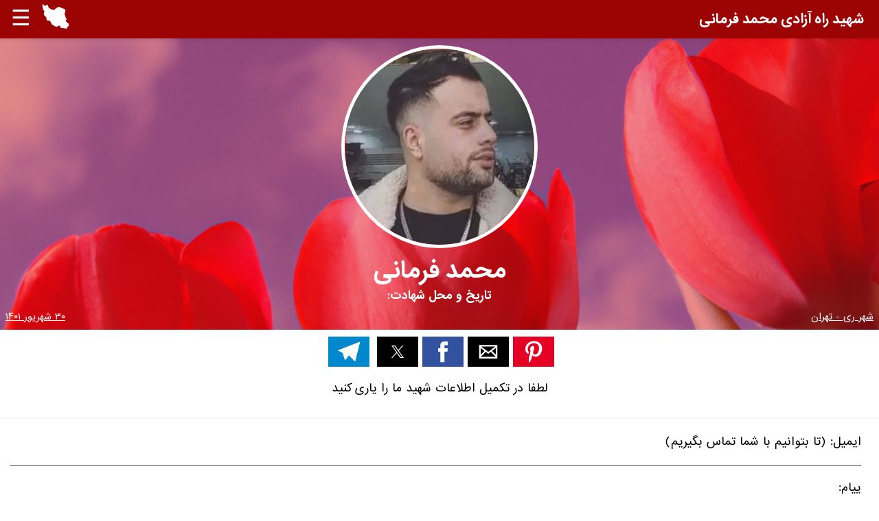

--- FILE ---
content_type: text/html; charset=UTF-8
request_url: https://shohadayeghiam.info/1196
body_size: 5301
content:
<!DOCTYPE html><html amp="" lang=fa><head><meta charset=utf-8> <script async src=https://cdn.ampproject.org/v0.js></script><title>شهید راه آزادی محمد فرمانی</title><link href=https://shohadayeghiam.info/1196 rel=canonical><link href=favicon.ico rel="shortcut icon"><meta content="width=device-width,minimum-scale=1,initial-scale=1" name=viewport><meta content="آمار حقیقی شهدای قیام سراسری ۱۴۰۱، اسامی و مشخصات شهدای انقلاب دموکراتیک مردم ایران، بر اساس اطلاعات سازمان مجاهدین خلق." name=description><meta content="قیام ایران، شهدای قیام، شهدای قیام ایران، تعداد شهیدان قیام درایران،قیام ۱۴۰۱، قیام سراسری ایران، شهدای قیام ۱۴۰۱، شهید،شهدای قیام سراسری ایران" name=keywords><meta content="index, follow" name=robots><meta content="text/html; charset=utf-8" http-equiv=Content-Type><meta content=Farsi name=language><meta content="نقشه آماری تعداد شهدای قیام سراسری ایران" property=og:title><meta content="نقشه آماری تعداد شهدای قیام سراسری ایران" property=og:site_name><meta content=https://shohadayeghiam.info/ property=og:url><meta content="نقشه پویای  شهدای قیام سراسری ایران با آمار حقیقی" property=og:description><meta content=article property=og:type><meta content=https://shohadayeghiam.info/images/iranMap.png property=og:image><meta content=summary_large_image name=twitter:card><meta content="نقشه آماری تعداد شهدای قیام سراسری ایران" name=twitter:title><meta content="نقشه پویای  شهدای قیام سراسری ایران با آمار حقیقی" name=twitter:description><meta content=https://shohadayeghiam.info/images/iranMap.png name=twitter:image><meta content="" name=description><meta content=website property=og:type><meta content=https://shohadayeghiam.info/1196 property=og:url><meta content="شهید راه آزادی محمد فرمانی" property=og:title><meta content="" property=og:description><meta content="https://shohadayeghiam.info/media/2022/12/محمد فرمانی.webp" property=og:image><meta content=summary_large_image property=twitter:card><meta content=https://shohadayeghiam.info/1196 property=twitter:url><meta content="شهید راه آزادی محمد فرمانی" property=twitter:title><meta content="" property=twitter:description><meta content="https://shohadayeghiam.info/media/2022/12/محمد فرمانی.webp" property=twitter:image><link href=https://maxcdn.bootstrapcdn.com/font-awesome/4.7.0/css/font-awesome.min.css rel=stylesheet><style amp-boilerplate="">body{-webkit-animation:-amp-start 8s steps(1,end) 0s 1 normal both;-moz-animation:-amp-start 8s steps(1,end) 0s 1 normal both;-ms-animation:-amp-start 8s steps(1,end) 0s 1 normal both;animation:-amp-start 8s steps(1,end) 0s 1 normal both}@-webkit-keyframes -amp-start{from{visibility:hidden}to{visibility:visible}}@-moz-keyframes -amp-start{from{visibility:hidden}to{visibility:visible}}@-ms-keyframes -amp-start{from{visibility:hidden}to{visibility:visible}}@-o-keyframes -amp-start{from{visibility:hidden}to{visibility:visible}}@keyframes -amp-start{from{visibility:hidden}to{visibility:visible}}</style><noscript><style amp-boilerplate="">body{-webkit-animation:none;-moz-animation:none;-ms-animation:none;animation:none}</style></noscript> <script async custom-element=amp-sidebar src=https://cdn.ampproject.org/v0/amp-sidebar-0.1.js></script><script async custom-element=amp-analytics src=https://cdn.ampproject.org/v0/amp-analytics-0.1.js></script><script async custom-element=amp-social-share src=https://cdn.ampproject.org/v0/amp-social-share-0.1.js></script><script async custom-element=amp-form src=https://cdn.ampproject.org/v0/amp-form-0.1.js></script><script async custom-template=amp-mustache src=https://cdn.ampproject.org/v0/amp-mustache-0.2.js></script><style amp-custom="">html{
		direction: rtl
	}
	body {
		font-family: 'Persian-Sans', Tahoma;
		line-height: 1.5rem;
		min-width: 315px;
		background-color: #fff; 
	}

	@font-face {
		font-family: 'B Nazanin';
		src: local('B Nazanin'), local('BNazanin'), url('font/BNaznnBd.woff2') format('woff2'), url('font/BNaznnBd.woff') format('woff'), url('font/BNaznnBd.ttf') format('truetype');
		font-weight: 400;
		font-stretch: normal;
	}

	@font-face {
		font-family: 'B Nazanin';
		src: local('B Nazanin Bold'), local('BNazanin-Bold'), url('font/BNaznnBd.woff2') format('woff2'), url('font/BNaznnBd.woff') format('woff'), url('font/BNaznnBd.ttf') format('truetype');
		font-weight: 700;
		font-stretch: normal;
	}
	@font-face {
		font-family: 'Persian-Sans';
		src: url('font/Persian-Sans.eot');
		src: url('font/Persian-Sans.eot?#iefix') format('embedded-opentype'),
		url('font/Persian-Sans.woff') format('woff'),
		url('font/Persian-Sans.ttf') format('truetype'),
		url('font/Persian-Sans.svg#Bamilo-Sans') format('svg');
	}
	@font-face {
		font-family: 'Persian-Sans';
		src: url('font/Persian-Sans-Bold.eot');
		src: url('font/Persian-Sans-Bold.eot?#iefix') format('embedded-opentype'),
		url('font/Persian-Sans-Bold.woff') format('woff'),
		url('font/Persian-Sans-Bold.ttf') format('truetype'),
		url('font/Persian-Sans-Bold.svg#Bamilo-Sans-Bold') format('svg');
		font-weight: bold;
	}
	@font-face {
		font-family: 'Persian-Numbers';
		src: url('font/shahr24-No.eot');
		src: url('font/shahr24-No.eot?#iefix') format('embedded-opentype'),
		url('font/shahr24-No.woff') format('woff'),
		url('font/shahr24-No.ttf') format('truetype'),
		url('font/shahr24-No.svg#shahr24-No') format('svg');
		font-weight: bold;
	}

	.headerbar {
		direction: ltr;
		align-items: center;
		background-color: #9c0404;
		color: #fff;
		box-shadow: 0 0 5px 2px rgba(0, 0, 0, 0.1);
		display: flex;
		padding-left: 1rem;
		z-index: 1500;
        position: fixed;
		top: 0;
		right: 0;
		left: 0;
	}

	header a {
		color: #fff;
	}

	header h3 {
		top: 0;
	}
	header .logo{
		text-align: right;
		padding-right: 5px;
		position: absolute;
		white-space: nowrap;
		display: inline-flex;
		right: 1%;
        width: calc(99% - 120px);
	}
    header .logo a {
        width: 100%;
    }
    header h3{
		padding: 0 4px;
        white-space: nowrap;
        overflow: hidden;
        text-overflow: ellipsis;
        width: 100%;
        float: right;
        direction: rtl;
	}
    header .logo amp-img{
		margin-top: 10px;
	}
	h2 {
		font-weight: 400;
		margin: 0;
		padding: 0;
	}

	.h2, h2 {
		font-size: 1.4rem;
		line-height: 2.5rem;
	}

	h2.section-title{
		border-bottom: 1px solid #000;
	}

	h4{
		margin: 0
	}
    time{
        display: block;
        font-size: 80%;
    }
	.sidebar .nav-item {
		margin: 0 0 1rem;
	}
	.sidebar {
		background-color: #101010;
		color: #fff;
		min-width: 300px;
		padding-left: 1.5rem;
		padding-right: 1.5rem;
		width: 300px;
	}
	#header-sidebar header, #header-sidebar a {
		font-size: 18px;
		line-height: 24px;
	}
	.sidebar a{
		color: #fff;
	}
	
	.navbar-trigger {
		cursor: pointer;
		font-size: 2rem;
		line-height: 3.5rem;
		outline: none;
		padding-right: 1rem;
	}

	a {
		color: #000;
		text-decoration: none;
	}

	.label {
		font-size: 0.875rem;
		letter-spacing: 0.06rem;
		line-height: 1.125rem;
		list-style: none;
		padding: 0;
		text-transform: uppercase;
	}
    .borderBottom{
        border-bottom: 1px solid #fff
    }

	main {
		margin: 0 auto;
		max-width: 700px;
	}
    
    .main-content {
        background-color: #fff
    }

	.footerbar {
		background-color: #9c0404;
		color: #fff;
		padding-bottom: 20px
	}
	
	@media (min-width: 1024px){
        .main-content{flex:1 1 100%;max-width:100%;}
        
		main{
			max-width: initial;
			display: flex;
		}
		.links
		{
			max-width: initial;
			display: flex;
		}
		.links ul {
			flex: 1 1 50%;
			max-width: 50%;
		}
	}
    
        article.main {
		padding: 0 24px
	}
    h1 {
        line-height: 50px;
        margin: 0;
    }
    h4 {
        padding-bottom: 6px;
    }
    .martyr_intro{
        background-color: #bd1614;
        text-align: center;
        color: #fff;
        background-image: url('/images/red-tulip-plant.png');
        background-size: cover;
        background-position-y: center;
    }
    .martyr_intro a{
        color: #fff;
    }
    .martyr_intro>div{
        background-color: #e709097a;
    }
    /*
    .martyr_intro{
        background-color: #bd1614;
        text-align: center;
        color: #fff;
    }*/
    .martyr_intro .profile{
        max-width: 40%;
        margin: 56px auto 0 auto;
        padding-top: 10px;
    }

    .martyr_intro amp-img{
        border-radius: 100%;
        border: 5px solid #fff;
    }
    .info {
        padding: 0 12px;
        text-align: justify;
    }
    .help_us {
        padding: 12px;
        text-align: center;
    }
    .share{
        padding-top: 10px;
        text-align: center
    }
    .meta{
        height: 31px;
        padding: 0 8px;
    }
    .meta span{
        float: right;
        font-size: 13px;
        text-decoration: underline;
        text-align: right;
        width: 50%;
    }
    .meta time{
        float: left;
        font-size: 13px;
        text-align: left;
        text-decoration: underline;
        width: 50%;
    }    

    .subscribe-card-container {
        display: flex;
        justify-content: center;
        margin-top: 20px;
    }

    .subscribe-card {
        box-shadow: 0 3px 6px rgba(0, 0, 0, 0.16), 0 3px 6px rgba(0, 0, 0, 0.23);
        width: 100%;
    }

    .main-form {
        -ms-flex-direction: column;
        -webkit-box-direction: normal;
        -webkit-box-orient: vertical;
        flex-direction: column;
        margin-top: 10px;
        padding: 1rem;
    }

    .form-input-container {
        -ms-flex-pack: center;
        -webkit-box-pack: center;
        display: -ms-flexbox;
        display: -webkit-box;
        display: flex;
        justify-content: center;
    }

    input {
        font-family: sans-serif;
        font-size: 100%;
    }

    .input {
        right: 10px;
        margin-bottom: 1.5rem;
        max-width: 99%;
        position: relative;
        width: 99%;
    }

    .input > input, .input > textarea {
        background: none;
        border: 0;
        border-bottom: 1px solid #4a4a4a;
        border-radius: 0;
        color: #4a4a4a;
        line-height: 1.5rem;
        margin-top: 1rem;
        outline: 0;
        width: 100%;
    }

    input:focus, textarea:focus {
        background-color: #eeeeee;
    }

    .input > label {
        bottom: 0;
        right: 0;
        line-height: 1rem;
        position: absolute;
        left: 0;
        text-align: right;
        top: 0;
    }

    .btn {
        background-color: #000;
        border: 1px solid #fff;
        color: #fff;
        cursor: pointer;
        font-family: inherit;
        font-size: 1rem;
        font-weight: inherit;
        right: calc(50% - (150px / 2));
        letter-spacing: 0.2em;
        line-height: 1.125rem;
        padding: 0.7em 0.8em;
        position: relative;
        text-decoration: none;
        text-transform: uppercase;
        vertical-align: middle;
        white-space: nowrap;
        width: 150px;
        word-wrap: normal;
    }

    .form-submit-response {
        margin-bottom: 1rem;
        margin-top: 1rem;
    }

    .form-submit-response.error {
        background-color: #d33c44;
        padding: 10px;
    }
    .form-submit-response.success {
        background-color: #6cd126;
        padding: 10px;
    }

    .thumbinner {
        display: table-caption;
        text-align: center;
    }

    .thumb.tleft {border: 1px solid #333;display: inline-block;vertical-align: top;margin: 0 10px;}
    
    .amp-social-share-telegram
    {
        background-color: #0088cc;
        display: inline-block;
        width: 60px;
        height: 44px;
        background-size: cover;
        margin: 0 5px;
        text-decoration: none;
    }
    .amp-social-share-telegram::before {
        content: "";
        display: inline-block;
        background-image: url('data:image/svg+xml;charset=utf-8,<svg xmlns="http://www.w3.org/2000/svg" width="24" height="24" viewBox="0 0 24 24" stroke-width="1" stroke="none" fill="white" stroke-linecap="round" stroke-linejoin="round"> <path stroke="none" d="M0 0h24v24H0z" fill="none"/> <path d="M15 10l-4 4l6 6l4 -16l-18 7l4 2l2 6l3 -4" /> </svg>');
        width: 60px;
        height: 44px;
        background-size: contain;
        background-repeat: no-repeat;
        background-position: center center;
    }</style><body><header class=headerbar><div class=navbar-trigger on=tap:header-sidebar.toggle role=button tabindex=0> ☰ </div> <div role=button tabindex=1><a href=/><svg xmlns=http://www.w3.org/2000/svg xmlns:xlink=http://www.w3.org/1999/xlink enable-background="new 0 0 260 239" height=36px id=Layer_1 style="fill: #fff" version=1.1 viewbox="0 0 260 239" width=40px x=0px y=0px><path d="M255.932,189.235l-16.664-11.191l-12.894-17.102l12.091-16.908l-10.072-9.318l-12.115-42.184l8.782-24.79l-4.427-17.661
	l-57.89-23.249l-16.845,4.419l-8.004,9.293l-11.191,3.041l-2.603,8.588l-23.476,3.844L64.886,38.306L50.022,4.077L32.629,16.119
	L19.565,13.54L12.559,2.422L2.001,5.147l6.131,43.352l15.301,25.764l-6.52,7.201l-0.657,19.341l6.787,11.434l17.273,14.864
	l0.462,18.075l12.529,17.37l20.435-3.479l21.287,38.584l30.872,18.465l15.862,3.211l22.308-11.945l9.95,5.376l5.036,17.297
	l28.609,4.403l26.566,2.117l8.661-1.825l2.408-15.862L258,211.3L255.932,189.235z"></path> </svg> </a> </div><div class=logo><a href=https://shohadayeghiam.info/><h3>شهید راه آزادی محمد فرمانی</h3> </a> </div></header> <amp-sidebar class=sidebar id=header-sidebar layout=nodisplay side=left><div class=navbar-trigger on=tap:header-sidebar.toggle role=button tabindex=0> ✕ </div> <ul class="borderBottom label"><li class=nav-item><a href=/about-us>درباره ما</a> <li class=nav-item><a href="/?category=3">نقشه شهدای قیام ۱۴۰۴</a><li class=nav-item><a href="/list?category=3">لیست شهدای قیام ۱۴۰۴</a><li class=nav-item><a href="/?category=2">نقشه شهدای قیام ۱۴۰۱</a><li class=nav-item><a href="/list?category=2">لیست شهدای قیام ۱۴۰۱</a><li class=nav-item><a href="/?category=1">نقشه شهدای قیام ۱۳۹۸</a><li class=nav-item><a href="/list?category=1">لیست شهدای قیام ۱۳۹۸</a></ul><ul class=label><li class=nav-item><a href=/contact-us>تماس با ما</a> </ul></amp-sidebar><main><div class=main-content><div class=martyr_intro><div><div class=profile><amp-img height=286 layout=intrinsic src="/media/2022/12/محمد فرمانی.webp" width=276></amp-img> </div> <h1 class=name>محمد فرمانی</h1><h4 class=name>تاریخ و محل شهادت:</h4><div class=meta><a href="/list?location=9"><span>شهر ری - تهران</span></a> <a href="/list?date=1401-6-30"><time>۳۰ شهریور ۱۴۰۱</time></a></div></div> </div> <div class=share><amp-social-share aria-label="اشتراک گذاری بر روی پینترست" class="pinterest social-sharing-button" data-param-media="https://shohadayeghiam.info/media/2022/12/محمد فرمانی.webp" data-param-url=https://shohadayeghiam.info/1196 type=pinterest></amp-social-share>&nbsp;<amp-social-share aria-label="اشتراک گذاری بر روی ایمیل" class="email social-sharing-button" data-param-url=https://shohadayeghiam.info/1196 type=email></amp-social-share>&nbsp;<amp-social-share aria-label="اشتراک گذاری بر روی فیسبوک" class="facebook social-sharing-button" data-param-app_id=3303153673329421 data-param-url=https://shohadayeghiam.info/1196 type=facebook></amp-social-share>&nbsp;<amp-social-share aria-label="اشتراک گذاری بر روی توییتر" class="social-sharing-button twitter" data-param-text="شهید راه آزادی محمد فرمانی" data-param-url=https://shohadayeghiam.info/1196 type=twitter></amp-social-share> <a aria-label="اشتراک گذاری بر روی تلگرام" class=amp-social-share-telegram href="https://t.me/share/url?url=https%3A%2F%2Fshohadayeghiam.info%2F1196&text=%D8%B4%D9%87%DB%8C%D8%AF+%D8%B1%D8%A7%D9%87+%D8%A2%D8%B2%D8%A7%D8%AF%DB%8C+%D9%85%D8%AD%D9%85%D8%AF+%D9%81%D8%B1%D9%85%D8%A7%D9%86%DB%8C" target=_blank></a></div><div class=help_us> لطفا در تکمیل اطلاعات شهید ما را یاری کنید </div><div class=subscribe-card-container><div class=subscribe-card><form accept-charset=utf-8 action=/pages/contact-us action-xhr=/contact-us class=main-form method=post target=_top><div style=display:none;><input name=_method type=hidden value=POST><input autocomplete=off name=_csrfToken type=hidden value=2767409c215bc15077b483a88bd68935cb48a4e970777f72c7e268a8e1c9d5bcf7ba86a8c161828060c38861ccdcf35b4b4ab9648a6c9ea0ae65ea6d83f680b2></div> <div class=input><input id=form-email name=email required type=email> <label for=form-email>ایمیل: (تا بتوانیم با شما تماس بگیریم)</label></div><input id=form-subject name=subject required type=hidden value="اطلاعات تکمیلی در مورد محمد فرمانی"><div class=input><textarea id=form-message name=message required rows=5></textarea> <label for=form-message>پیام:</label></div><input class=btn type=submit value=ارسال><div submit-success=""><template type=amp-mustache><p class="form-submit-response success"> {{from}} با تشکر پیام شما دریافت شد </template> </div><div submit-error=""><template type=amp-mustache><p class="error form-submit-response"> پوزش! متاسفانه خطایی رخ داد و پیام ارسال نشد. لطفا مجددا تلاش کنید یا مستقیما برای ما ایمیل ارسال کنید </template> </div></form> </div> </div></div> </main><amp-analytics config=/ga4.json data-credentials=include type=googleanalytics><script type=application/json>{
        "vars": {
                    "GA4_MEASUREMENT_ID": "G-E2ZWJ4FZQ3",
                    "GA4_ENDPOINT_HOSTNAME": "www.google-analytics.com",
                    "DEFAULT_PAGEVIEW_ENABLED": true,    
                    "GOOGLE_CONSENT_ENABLED": false,
                    "WEBVITALS_TRACKING": false,
                    "PERFORMANCE_TIMING_TRACKING": false,
                    "SEND_DOUBLECLICK_BEACON": false
        }
    }</script> </amp-analytics>

--- FILE ---
content_type: text/javascript; charset=UTF-8
request_url: https://cdn.ampproject.org/v0/amp-form-0.1.js
body_size: 14426
content:
;
(self.AMP=self.AMP||[]).push({m:0,v:"2601162341000",n:"amp-form",ev:"0.1",l:!0,f:function(t,n){!function(){function n(t,n){(null==n||n>t.length)&&(n=t.length);for(var i=0,r=new Array(n);i<n;i++)r[i]=t[i];return r}function i(t,i){var r="undefined"!=typeof Symbol&&t[Symbol.iterator]||t["@@iterator"];if(r)return(r=r.call(t)).next.bind(r);if(Array.isArray(t)||(r=function(t,i){if(t){if("string"==typeof t)return n(t,i);var r=Object.prototype.toString.call(t).slice(8,-1);return"Object"===r&&t.constructor&&(r=t.constructor.name),"Map"===r||"Set"===r?Array.from(t):"Arguments"===r||/^(?:Ui|I)nt(?:8|16|32)(?:Clamped)?Array$/.test(r)?n(t,i):void 0}}(t))||i&&t&&"number"==typeof t.length){r&&(t=r);var e=0;return function(){return e>=t.length?{done:!0}:{done:!1,value:t[e++]}}}throw new TypeError("Invalid attempt to iterate non-iterable instance.\nIn order to be iterable, non-array objects must have a [Symbol.iterator]() method.")}var r;function e(){return r||(r=Promise.resolve(void 0))}var u=function(){var t=this;this.promise=new Promise((function(n,i){t.resolve=n,t.reject=i}))};function o(t){return new Promise((function(n){n(t())}))}var s=function(){function t(t){if(this.n1=new u,this.i1=0,t)for(var n,r=i(t,!0);!(n=r()).done;){var e=n.value;this.add(e)}}var n=t.prototype;return n.add=function(t){var n=this,i=++this.i1;return t.then((function(t){n.i1===i&&n.n1.resolve(t)}),(function(t){n.i1===i&&n.n1.reject(t)})),this.n1.promise},n.then=function(t,n){return this.n1.promise.then(t,n)},t}();function a(t,n,i){return n in t?Object.defineProperty(t,n,{value:i,enumerable:!0,configurable:!0,writable:!0}):t[n]=i,t}function c(t){return t?Array.prototype.slice.call(t):[]}var f=Array.isArray;function h(t){return(h="function"==typeof Symbol&&"symbol"==typeof Symbol.iterator?function(t){return typeof t}:function(t){return t&&"function"==typeof Symbol&&t.constructor===Symbol&&t!==Symbol.prototype?"symbol":typeof t})(t)}var l=Object.prototype,v=l.hasOwnProperty,d=l.toString;function m(t){return"[object Object]"===d.call(t)}function p(t){var n=Object.create(null);return t&&Object.assign(n,t),n}function b(t,n){return v.call(t,n)}function y(t,n,i,r,e,u,o,s,a,c,f){return t}var w="amp:dom-update",g="amp:form-value-change",x="name";function E(t){return(t.ownerDocument||t).defaultView}var T,O=/(\0)|^(-)$|([\x01-\x1f\x7f]|^-?[0-9])|([\x80-\uffff0-9a-zA-Z_-]+)|[^]/g;function j(t,n,i,r,e){return e||(n?"�":r?t.slice(0,-1)+"\\"+t.slice(-1).charCodeAt(0).toString(16)+" ":"\\"+t)}function A(t,n){return t.replace(/^|,/g,"$&".concat(n," "))}function R(t){return String(t).replace(O,j)}function P(t){y(/^[\w-]+$/.test(t))}function S(t,n){return P(n),n=n.toUpperCase(),function(t,i){for(var r=[],e=t.parentElement;e;e=e.parentElement)e.tagName==n&&r.push(e);return r}(t)}function I(t){var n;null===(n=t.parentElement)||void 0===n||n.removeChild(t)}function k(t){for(;t.firstChild;)t.removeChild(t.firstChild)}function _(t,n){t.insertBefore(n,t.firstChild)}function N(t,n){for(var i=t.length,r=0;r<i;r++)n(t[r],r)}function U(t){return t.__AMP_FORM||null}function M(t){for(var n=t.elements,i={},r=/^(?:input|select|textarea)$/i,e=/^(?:submit|button|image|file|reset)$/i,u=/^(?:checkbox|radio)$/i,o=function(t){var o=n[t],s=o.checked,a=o.multiple,c=o.name,f=o.options,h=o.tagName,l=o.type,v=o.value;return!c||X(o)||!r.test(h)||e.test(l)||u.test(l)&&!s?"continue":(void 0===i[c]&&(i[c]=[]),a?(N(f,(function(t){t.selected&&i[c].push(t.value)})),"continue"):void i[c].push(v))},s=0;s<n.length;s++)o(s);var a=C(t);if(null!=a&&a.name){var c=a.name,f=a.value;void 0===i[c]&&(i[c]=[]),i[c].push(f)}return Object.keys(i).forEach((function(t){0==i[t].length&&delete i[t]})),i}function C(t){var n=t.elements,i=t.ownerDocument.activeElement,r=c(n).filter(F);return r.includes(i)?i:r[0]||null}function F(t){var n=t,i=n.tagName,r=n.type;return"BUTTON"==i||"submit"==r}function X(t){return t.disabled||S(t,"fieldset").some((function(t){return t.disabled}))}function D(t){var n=t,i=t;switch(t.type){case"select-multiple":case"select-one":return c(n.options).every((function(t){var n=t.defaultSelected;return t.selected===n}));case"checkbox":case"radio":return i.checked===i.defaultChecked;default:var r=i.defaultValue;return i.value===r}}var L=/(?:^[#?]?|&)([^=&]+)(?:=([^&]*))?/g;function $(t){var n=arguments.length>1&&void 0!==arguments[1]?arguments[1]:"";try{return decodeURIComponent(t)}catch(t){return n}}function z(t){var n,i=p();if(!t)return i;for(;n=L.exec(t);){var r=$(n[1],n[1]),e=n[2]?$(n[2].replace(/\+/g," "),n[2]):"";i[r]=e}return i}self.__AMP_LOG=self.__AMP_LOG||{user:null,dev:null,userForEmbed:null};var G=self.__AMP_LOG;function V(t,n){throw new Error("failed to call initLogConstructor")}function q(t){return G.user||(G.user=B()),function(t,n){return n&&n.ownerDocument.defaultView!=t}(G.user.win,t)?G.userForEmbed||(G.userForEmbed=B()):G.user}function B(t){return V()}function H(){return G.dev||(G.dev=V())}function J(t,n,i,r,e,u,o,s,a,c,f){return t}function Z(t,n,i,r,e,u,o,s,a,c,f){return q().assert(t,n,i,r,e,u,o,s,a,c,f)}function K(t,n){return rt(t=function(t){return t.__AMP_TOP||(t.__AMP_TOP=t)}(t),n)}function W(t,n){return rt(it(nt(t)),n)}function Y(t,n){var i=it(nt(t));return ot(i,n)?rt(i,n):null}function Q(t,n){return function(t,n){var i=et(t,n);if(i)return i;var r,e,o,s,a=ut(t);return a[n]=(e=(r=new u).promise,o=r.reject,s=r.resolve,e.catch((function(){})),{obj:null,promise:e,resolve:s,reject:o,context:null,ctor:null}),a[n].promise}(it(t),n)}function tt(t,n){return et(it(t),n)}function nt(t){return t.nodeType?(n=E(t),K(n,"ampdoc")).getAmpDoc(t):t;var n}function it(t){var n=nt(t);return n.isSingleDoc()?n.win:n}function rt(t,n){J(ot(t,n));var i=ut(t)[n];return i.obj||(J(i.ctor),J(i.context),i.obj=new i.ctor(i.context),J(i.obj),i.context=null,i.resolve&&i.resolve(i.obj)),i.obj}function et(t,n){var i=ut(t)[n];return i?i.promise?i.promise:(rt(t,n),i.promise=Promise.resolve(i.obj)):null}function ut(t){var n=t.__AMP_SERVICES;return n||(n=t.__AMP_SERVICES={}),n}function ot(t,n){var i=t.__AMP_SERVICES&&t.__AMP_SERVICES[n];return!(!i||!i.ctor)}function st(t,n,i,r){var e=tt(t,n);if(e)return e;var u=nt(t);return u.whenExtensionsKnown().then((function(){var t=u.getExtensionVersion(i);return t?K(u.win,"extensions").waitForExtension(i,t):null})).then((function(i){return i?r?tt(t,n):Q(t,n):null}))}var at,ct=function(t){return nt(t)},ft=function(t){return st(t,"amp-analytics-instrumentation","amp-analytics")},ht=function(t){return W(t,"mutator")},lt=function(t){return Y(t,"url")},vt=function(t){return W(t,"viewport")};function dt(t,n,i,r){var e=t,u=i,o=function(t){try{return u(t)}catch(t){var n,i;throw null===(n=(i=self).__AMP_REPORT_ERROR)||void 0===n||n.call(i,t),t}},s=function(){if(void 0!==at)return at;at=!1;try{var t={get capture(){return at=!0,!1}};self.addEventListener("test-options",null,t),self.removeEventListener("test-options",null,t)}catch(t){}return at}(),a=!(null==r||!r.capture);return e.addEventListener(n,o,s?r:a),function(){null==e||e.removeEventListener(n,o,s?r:a),u=null,e=null,o=null}}function mt(t,n,i,r){var e={detail:i};if(Object.assign(e,r),"function"==typeof t.CustomEvent)return new t.CustomEvent(n,e);var u=t.document.createEvent("CustomEvent");return u.initCustomEvent(n,!!e.bubbles,!!e.cancelable,i),u}function pt(t,n,i,r){return dt(t,n,i,r)}function bt(t,n,i,r){var e,u=new Promise((function(r){e=function(t,n,i,r){var e=i,u=dt(t,n,(function(t){try{e(t)}finally{e=null,u()}}),r);return u}(t,n,r,i)}));return u.then(e,e),r&&r(e),u}function yt(t,n){var i=Object.keys(t);if(Object.getOwnPropertySymbols){var r=Object.getOwnPropertySymbols(t);n&&(r=r.filter((function(n){return Object.getOwnPropertyDescriptor(t,n).enumerable}))),i.push.apply(i,r)}return i}function wt(t,n){return(wt=Object.setPrototypeOf||function(t,n){return t.__proto__=n,t})(t,n)}function gt(t,n){if("function"!=typeof n&&null!==n)throw new TypeError("Super expression must either be null or a function");t.prototype=Object.create(n&&n.prototype,{constructor:{value:t,writable:!0,configurable:!0}}),n&&wt(t,n)}function xt(t){return(xt=Object.setPrototypeOf?Object.getPrototypeOf:function(t){return t.__proto__||Object.getPrototypeOf(t)})(t)}function Et(t,n){if(n&&("object"===h(n)||"function"==typeof n))return n;if(void 0!==n)throw new TypeError("Derived constructors may only return object or undefined");return function(t){if(void 0===t)throw new ReferenceError("this hasn't been initialised - super() hasn't been called");return t}(t)}function Tt(t){var n=function(){if("undefined"==typeof Reflect||!Reflect.construct)return!1;if(Reflect.construct.sham)return!1;if("function"==typeof Proxy)return!0;try{return Boolean.prototype.valueOf.call(Reflect.construct(Boolean,[],(function(){}))),!0}catch(t){return!1}}();return function(){var i,r=xt(t);if(n){var e=xt(this).constructor;i=Reflect.construct(r,arguments,e)}else i=r.apply(this,arguments);return Et(this,i)}}function Ot(t,n){var i=K(t,"platform");return i.isIos()&&11==i.getMajorVersion()?new St(n):FormData.prototype.entries&&FormData.prototype.delete?new Pt(n):new Rt(n)}var jt,At,Rt=function(){function t(){var t=arguments.length>0&&void 0!==arguments[0]?arguments[0]:void 0;this.e1=t?M(t):p()}var n=t.prototype;return n.append=function(t,n,i){var r=String(t);this.e1[r]=this.e1[r]||[],this.e1[r].push(String(n))},n.delete=function(t){delete this.e1[t]},n.entries=function(){var t=this,n=[];Object.keys(this.e1).forEach((function(i){t.e1[i].forEach((function(t){return n.push([i,t])}))}));var i=0;return{next:function(){return i<n.length?{value:n[i++],done:!1}:{value:void 0,done:!0}}}},n.getFormData=function(){var t=this,n=new FormData;return Object.keys(this.e1).forEach((function(i){t.e1[i].forEach((function(t){return n.append(i,t)}))})),n},t}(),Pt=function(){function t(t){this.u1=new FormData(t),this.o1(t)}var n=t.prototype;return n.o1=function(t){if(t){var n=C(t);n&&n.name&&this.append(n.name,n.value)}},n.append=function(t,n,i){this.u1.append(t,n)},n.delete=function(t){this.u1.delete(t)},n.entries=function(){return this.u1.entries()},n.getFormData=function(){return this.u1},t}(),St=function(t){gt(i,t);var n=Tt(i);function i(t){var i;return i=n.call(this,t),t&&N(t.elements,(function(t){"file"==t.type&&0==t.files.length&&(i.u1.delete(t.name),i.u1.append(t.name,new Blob([]),""))})),i}return i.prototype.append=function(t,n,i){var r;n&&"object"==h(n)&&""==(r=n).name&&0==r.size?this.u1.append(t,new Blob([]),i||""):this.u1.append(t,n)},i}(Pt),It=function(){function t(t){this.zt=t,this.At=0,this.Mt=0,this.St=p()}var n=t.prototype;return n.has=function(t){return!!this.St[t]},n.get=function(t){var n=this.St[t];if(n)return n.access=++this.Mt,n.payload},n.put=function(t,n){this.has(t)||this.At++,this.St[t]={payload:n,access:this.Mt},this.Et()},n.Et=function(){if(!(this.At<=this.zt)){var t,n=this.St,i=this.Mt+1;for(var r in n){var e=n[r].access;e<i&&(i=e,t=r)}void 0!==t&&(delete n[t],this.At--)}},t}(),kt=function(){return self.AMP.config.urls}(),_t=new Set(["c","v","a","ad"]),Nt="__amp_source_origin",Ut=function(t){return"string"==typeof t?Mt(t):t};function Mt(t,n){return jt||(jt=self.document.createElement("a"),At=self.__AMP_URL_CACHE||(self.__AMP_URL_CACHE=new It(100))),function(t,n,i){if(i&&i.has(n))return i.get(n);t.href=n,t.protocol||(t.href=t.href);var r,e={href:t.href,protocol:t.protocol,host:t.host,hostname:t.hostname,port:"0"==t.port?"":t.port,pathname:t.pathname,search:t.search,hash:t.hash,origin:null};"/"!==e.pathname[0]&&(e.pathname="/"+e.pathname),("http:"==e.protocol&&80==e.port||"https:"==e.protocol&&443==e.port)&&(e.port="",e.host=e.hostname),r=t.origin&&"null"!=t.origin?t.origin:"data:"!=e.protocol&&e.host?e.protocol+"//"+e.host:e.href,e.origin=r;var u=e;return i&&i.put(n,u),u}(jt,t,n?null:At)}function Ct(t,n,i){if(!n)return t;var r=t.split("#",2),e=r[0].split("?",2);return e[0]+(e[1]?i?"?".concat(n,"&").concat(e[1]):"?".concat(e[1],"&").concat(n):"?".concat(n))+(r[1]?"#".concat(r[1]):"")}function Ft(t,n){return"".concat(encodeURIComponent(t),"=").concat(encodeURIComponent(n))}function Xt(t){var n,i=[];for(var r in t){var e=t[r];if(null!=e){e=f(n=e)?n:[n];for(var u=0;u<e.length;u++)i.push(Ft(r,e[u]))}}return i.join("&")}function Dt(t){return kt.cdnProxyRegex.test(Ut(t).origin)}var Lt,$t=["GET","POST"];function zt(t,n){var i,r=function(t){for(var n=1;n<arguments.length;n++){var i=null!=arguments[n]?arguments[n]:{};n%2?yt(Object(i),!0).forEach((function(n){a(t,n,i[n])})):Object.getOwnPropertyDescriptors?Object.defineProperties(t,Object.getOwnPropertyDescriptors(i)):yt(Object(i)).forEach((function(n){Object.defineProperty(t,n,Object.getOwnPropertyDescriptor(i,n))}))}return t}({},n);if((i=n.body)&&"function"==typeof i.getFormData){var e=n.body;r.headers["Content-Type"]="multipart/form-data;charset=utf-8",r.body=function(t){for(var n=[],i=t.next();!i.done;i=t.next())n.push(i.value);return n}(e.entries())}return{input:t,init:r}}var Gt=["Webkit","webkit","Moz","moz","ms","O","o"],Vt={"getPropertyPriority":function(){return""},"getPropertyValue":function(){return""}};function qt(t,n,i,r,e){var u=function(t,n,i){if(n.startsWith("--"))return n;Lt||(Lt=p());var r=Lt[n];if(!r||i){if(r=n,void 0===t[n]){var e=function(t){return t.charAt(0).toUpperCase()+t.slice(1)}(n),u=function(t,n){for(var i=0;i<Gt.length;i++){var r=Gt[i]+n;if(void 0!==t[r])return r}return""}(t,e);void 0!==t[u]&&(r=u)}i||(Lt[n]=r)}return r}(t.style,n,e);if(u){var o,s=r?i+r:i;t.style.setProperty((o=u.replace(/[A-Z]/g,(function(t){return"-"+t.toLowerCase()})),Gt.some((function(t){return o.startsWith(t+"-")}))?"-".concat(o):o),s)}}function Bt(t,n){void 0===n&&(n=t.hasAttribute("hidden")),n?t.removeAttribute("hidden"):t.setAttribute("hidden","")}function Ht(t){return"".concat(t,"px")}function Jt(t,n){return t.getComputedStyle(n)||Vt}var Zt="autoexpand",Kt=function(){function t(t){var n=t.getRootNode();this.ip=n.ownerDocument||n,this.t=J(this.ip.defaultView),this.mu=vt(t),this.hb=[],this.hb.push(pt(n,"input",(function(t){var n=t.target;"TEXTAREA"==n.tagName&&n.hasAttribute(Zt)&&Wt(n)}))),this.hb.push(pt(n,"mousedown",(function(t){if(1==t.which){var n=t.target;"TEXTAREA"==n.tagName&&function(t){var n=ht(t);Promise.all([n.measureElement((function(){return t.scrollHeight})),bt(t,"mouseup")]).then((function(i){var r=i[0],e=0;return n.measureMutateElement(t,(function(){e=t.scrollHeight}),(function(){!function(t,n,i){n!=i&&t.removeAttribute(Zt)}(t,r,e)}))}))}(n)}})));var i=n.querySelectorAll("textarea");this.hb.push(pt(n,w,(function(){i=n.querySelectorAll("textarea")})));var r,e=function(t,n,i){var r=0,e=null;function u(i){e=null,r=t.setTimeout(o,100),n.apply(null,i)}function o(){r=0,e&&u(e)}return function(){for(var t=arguments.length,n=new Array(t),i=0;i<t;i++)n[i]=arguments[i];r?e=n:u(n)}}(this.t,(function(t){t.relayoutAll&&i.forEach((function(t){"TEXTAREA"==t.tagName&&t.hasAttribute(Zt)&&Wt(t)}))}));this.hb.push(this.mu.onResize(e)),r=i,Promise.all(c(r).map((function(t){return function(t){return ht(t).measureElement((function(){return t.scrollHeight>t.clientHeight}))}(t).then((function(n){n&&(q().warn("AMP-FORM",'"textarea[autoexpand]" with initially scrolling content will not autoexpand.\nSee https://github.com/ampproject/amphtml/issues/20839'),t.removeAttribute(Zt))}))})))}return t.install=function(n){var i=n.getRootNode(),r=null,e=function(){var e=i.querySelector("textarea[autoexpand]");if(!e||r)return!e&&r?(r.dispose(),void(r=null)):void 0;r=new t(n)};pt(i,w,e),e()},t.prototype.dispose=function(){this.hb.forEach((function(t){return t()}))},t}();function Wt(t){var n=ht(t),i=J(t.ownerDocument.defaultView),r=0,e=0,u=0,o=function(t){var n=J(t.ownerDocument),i=J(n.defaultView),r=J(n.body),e=ht(t),u=t.cloneNode(!1);u.classList.add("i-amphtml-textarea-clone");var o=0,s=0,a=!1;return e.measureMutateElement(r,(function(){var n=Jt(i,t),r=parseInt(n.getPropertyValue("max-height"),10);o=parseInt(n.getPropertyValue("width"),10),a=isNaN(r)||t.scrollHeight<r}),(function(){a&&(t.scrollTop=0),qt(u,"width",Ht(o)),n.body.appendChild(u)})).then((function(){return e.measureMutateElement(r,(function(){s=u.scrollHeight}),(function(){I(u)}))})).then((function(){return s}))}(t);return n.measureMutateElement(t,(function(){var n=Jt(i,t);e=t.scrollHeight;var o=parseInt(n.getPropertyValue("max-height"),10);u=isNaN(o)?1/0:o,r="content-box"==n.getPropertyValue("box-sizing")?-parseInt(n.getPropertyValue("padding-top"),10)-parseInt(n.getPropertyValue("padding-bottom"),10):parseInt(n.getPropertyValue("border-top-width"),10)+parseInt(n.getPropertyValue("border-bottom-width"),10)}),(function(){return o.then((function(n){var o=n+r;t.classList.toggle("i-amphtml-textarea-max",o>u);var s="iAmphtmlHasExpanded"in t.dataset,a=/google/i.test(i.navigator.vendor)?3:0;(s||e<=n+a)&&(t.dataset.iAmphtmlHasExpanded="",qt(t,"height",Ht(n+r)))}))}))}var Yt={"INPUT":!0,"SELECT":!0,"TEXTAREA":!0},Qt=function(){function t(t,n){this.s1=t,this.t=n,this.a1=0,this.c1=p(),this.f1=null,this.h1=!1,this.l1=!1,this.gj(),this.v1()}var n=t.prototype;return n.onSubmitting=function(){this.h1=!0,this.d1()},n.onSubmitError=function(){this.h1=!1,this.d1()},n.onSubmitSuccess=function(){this.h1=!1,this.f1=this.m1(),this.b1(),this.d1()},n.m1=function(){return Ot(this.t,this.s1).getFormData()},n.d1=function(){var t=this.a1>0&&!this.h1;if(t!==this.l1){this.s1.classList.toggle("amp-form-dirty",t);var n=mt(this.t,"amp:form-dirtiness-change",{"isDirty":t},{bubbles:!0});this.s1.dispatchEvent(n)}this.l1=t},n.gj=function(){this.s1.addEventListener("input",this.w1.bind(this)),this.s1.addEventListener("reset",this.g1.bind(this)),this.s1.addEventListener(g,this.w1.bind(this))},n.v1=function(){for(var t=0;t<this.s1.elements.length;++t)this.E1(this.s1.elements[t]);this.d1()},n.w1=function(t){var n=t.target;this.E1(n),this.d1()},n.g1=function(t){this.b1(),this.d1()},n.E1=function(t){(function(t){var n=t.hidden,i=t.name,r=t.tagName;return!Yt[r]||!i||n||X(t)})(t)||(function(t){switch(t.tagName){case"INPUT":return"checkbox"==t.type||"radio"==t.type?!t.checked:!t.value;case"TEXTAREA":return!t.value;case"SELECT":return!1;default:throw new Error("isFieldEmpty: ".concat(t.tagName," is not a supported field element."))}}(t)||D(t)||this.T1(t)?this.O1(t.name):this.j1(t.name))},n.T1=function(t){if(!this.f1)return!1;var n=t.name,i=t.value;return this.f1.get(n)===i},n.j1=function(t){this.c1[t]||(this.c1[t]=!0,++this.a1)},n.O1=function(t){this.c1[t]&&(this.c1[t]=!1,--this.a1)},n.b1=function(){this.c1=p(),this.a1=0},t}(),tn="submit",nn=1,rn=2,en=1,un=2,on=3,sn={"acceptCharset":{access:nn,attr:"accept-charset"},"accessKey":{access:nn,attr:"accesskey"},"action":{access:nn,type:en},"attributes":{access:rn},"autocomplete":{access:nn,def:"on"},"children":{access:rn},"dataset":{access:rn},"dir":{access:nn},"draggable":{access:nn,type:un,def:!1},"elements":{access:rn},"encoding":{access:rn},"enctype":{access:nn},"hidden":{access:nn,type:on,def:!1},"id":{access:nn,def:""},"lang":{access:nn},"localName":{access:rn},"method":{access:nn,def:"get"},"name":{access:nn},"noValidate":{access:nn,attr:"novalidate",type:on,def:!1},"prefix":{access:rn},"spellcheck":{access:nn},"style":{access:rn},"target":{access:nn,def:""},"title":{access:nn},"translate":{access:nn}},an=function(){function t(){this.wt=null}var n=t.prototype;return n.add=function(t){var n=this;return this.wt||(this.wt=[]),this.wt.push(t),function(){n.remove(t)}},n.remove=function(t){var n,i,r;this.wt&&(i=t,-1!=(r=(n=this.wt).indexOf(i))&&n.splice(r,1))},n.removeAll=function(){this.wt&&(this.wt.length=0)},n.fire=function(t){if(this.wt)for(var n,r=i(this.wt.slice(),!0);!(n=r()).done;)(0,n.value)(t)},n.getHandlerCount=function(){var t,n;return null!==(t=null===(n=this.wt)||void 0===n?void 0:n.length)&&void 0!==t?t:0},t}(),cn=function(){function t(){this.To=new an}var n=t.prototype;return n.beforeSubmit=function(t){return this.To.add(t)},n.fire=function(t){this.To.fire(t)},t}(),fn=function(){function t(t,n){this.Wi=n,this.mu=vt(t),this.pu=K(t.win,"vsync"),this.A1=null,this.R1="",this.he=!1,this.P1=t.win.document.createElement("div"),Bt(this.P1,!1),this.P1.classList.add("i-amphtml-validation-bubble"),this.P1.__BUBBLE_OBJ=this,t.getBody().appendChild(this.P1)}var n=t.prototype;return n.isActiveOn=function(t){return this.he&&t==this.A1},n.hide=function(){this.he&&(this.he=!1,this.A1=null,this.R1="",this.pu.run({measure:void 0,mutate:hn},{bubbleElement:this.P1}))},n.show=function(t,n){if(!this.isActiveOn(t)||n!=this.R1){this.he=!0,this.A1=t,this.R1=n;var i={message:n,targetElement:t,bubbleElement:this.P1,viewport:this.mu,id:this.Wi};this.pu.run({measure:ln,mutate:vn},i)}},t}();function hn(t){t.bubbleElement.removeAttribute("aria-alert"),t.bubbleElement.removeAttribute("role"),k(t.bubbleElement),Bt(t.bubbleElement,!1)}function ln(t){t.targetRect=t.viewport.getLayoutRect(t.targetElement)}function vn(t){k(t.bubbleElement);var n=t.bubbleElement.ownerDocument.createElement("div");n.id="bubble-message-".concat(t.id),n.textContent=t.message,t.bubbleElement.setAttribute("aria-labeledby",n.id),t.bubbleElement.setAttribute("role","alert"),t.bubbleElement.setAttribute("aria-live","assertive"),t.bubbleElement.appendChild(n),Bt(t.bubbleElement,!0),function(t,n){for(var i in n)qt(t,i,n[i])}(t.bubbleElement,{top:"".concat(t.targetRect.top-10,"px"),left:"".concat(t.targetRect.left+t.targetRect.width/2,"px")})}var dn,mn,pn="__AMP_VALIDATION_",bn="Please match the requested format.",yn=0,wn=function(){function t(t){this.form=t,this.ampdoc=ct(t),this.mutator=ht(t),this.root=this.ampdoc.getRootNode(),this.S1=null}var n=t.prototype;return n.report=function(){},n.onBlur=function(t){},n.onInput=function(t){},n.inputs=function(){return this.form.querySelectorAll("input,select,textarea")},n.checkInputValidity=function(t){if("TEXTAREA"===t.tagName&&t.hasAttribute("pattern")&&(t.checkValidity()||t.validationMessage===bn)){var n=t.getAttribute("pattern"),i=new RegExp("^".concat(n,"$"),"m").test(t.value);t.setCustomValidity(i?"":bn)}return t.checkValidity()},n.checkFormValidity=function(t){return this.I1(t),t.checkValidity()},n.reportFormValidity=function(t){return this.I1(t),t.reportValidity()},n.I1=function(t){var n=this;N(t.elements,(function(t){"TEXTAREA"==t.tagName&&n.checkInputValidity(t)}))},n.fireValidityEventIfNecessary=function(){var t=this.S1;if(this.S1=this.checkFormValidity(this.form),t!==this.S1){var n=mt(E(this.form),this.S1?"valid":"invalid",null,{bubbles:!0});this.form.dispatchEvent(n)}},t}(),gn=function(t){gt(i,t);var n=Tt(i);function i(){return n.apply(this,arguments)}return i.prototype.report=function(){this.reportFormValidity(this.form),this.fireValidityEventIfNecessary()},i}(wn),xn=function(t){gt(i,t);var n=Tt(i);function i(t){var i;i=n.call(this,t);var r="i-amphtml-validation-bubble-".concat(yn++);return i._1=new fn(i.ampdoc,r),i}var r=i.prototype;return r.report=function(){for(var t=this.inputs(),n=0;n<t.length;n++)if(!this.checkInputValidity(t[n])){t[n].focus(),this._1.show(t[n],t[n].validationMessage);break}this.fireValidityEventIfNecessary()},r.onBlur=function(t){"submit"!=t.target.type&&this._1.hide()},r.onInput=function(t){var n=t.target;this._1.isActiveOn(n)&&(this.checkInputValidity(n)?(n.removeAttribute("aria-invalid"),this._1.hide()):(n.setAttribute("aria-invalid","true"),this._1.show(n,n.validationMessage)))},i}(wn),En=function(t){gt(i,t);var n=Tt(i);function i(t){var i;return(i=n.call(this,t)).N1=i.form.id?i.form.id:String(Date.now()+Math.floor(100*Math.random())),i.U1=0,i}var r=i.prototype;return r.reportInput=function(t){var n=function(t){var n=["badInput"];for(var i in t.validity)n.includes(i)||n.push(i);var r=n.filter((function(n){return!0===t.validity[n]}));return r.length?r[0]:null}(t);n&&this.showValidationFor(t,n)},r.M1=function(){return"".concat("i-amphtml-aria-desc-").concat(this.N1,"-").concat(this.U1++)},r.hideAllValidations=function(){for(var t=this.inputs(),n=0;n<t.length;n++)this.hideValidationFor(t[n])},r.getValidationFor=function(t){var n=arguments.length>1&&void 0!==arguments[1]?arguments[1]:void 0;if(!t.id)return null;var i=this.C1(t,n),r=pn+i;if(!(r in t)){var e="[visible-when-invalid=".concat(i,"]")+"[validation-for=".concat(t.id,"]");t[r]=this.root.querySelector(e)}return t[r]},r.C1=function(t){var n=arguments.length>1&&void 0!==arguments[1]?arguments[1]:void 0,i=t.tagName,r=t.validationMessage;return"TEXTAREA"===i&&"customError"===n&&r===bn?"patternMismatch":n},r.showValidationFor=function(t,n){var i=this.getValidationFor(t,n);if(i){i.textContent.trim()||(i.textContent=t.validationMessage),t.__AMP_VISIBLE_VALIDATION=i;var r=i.getAttribute("id");r||(r=this.M1(),i.setAttribute("id",r)),t.setAttribute("aria-invalid","true"),t.setAttribute("aria-describedby",r),this.mutator.mutateElement(i,(function(){return i.classList.add("visible")}))}},r.hideValidationFor=function(t){var n=this.getVisibleValidationFor(t);n&&(delete t.__AMP_VISIBLE_VALIDATION,t.removeAttribute("aria-invalid"),t.removeAttribute("aria-describedby"),this.mutator.mutateElement(n,(function(){return n.classList.remove("visible")})))},r.getVisibleValidationFor=function(t){return t.__AMP_VISIBLE_VALIDATION},r.shouldValidateOnInteraction=function(t){throw Error("Not Implemented")},r.onInteraction=function(t){var n=t.target,i=!!n.checkValidity&&this.shouldValidateOnInteraction(n);this.hideValidationFor(n),i&&!this.checkInputValidity(n)&&this.reportInput(n)},r.onBlur=function(t){this.onInteraction(t)},r.onInput=function(t){this.onInteraction(t)},i}(wn),Tn=function(t){gt(i,t);var n=Tt(i);function i(){return n.apply(this,arguments)}var r=i.prototype;return r.report=function(){this.hideAllValidations();for(var t=this.inputs(),n=0;n<t.length;n++)if(!this.checkInputValidity(t[n])){this.reportInput(t[n]),t[n].focus();break}this.fireValidityEventIfNecessary()},r.shouldValidateOnInteraction=function(t){return!!this.getVisibleValidationFor(t)},i}(En),On=function(t){gt(i,t);var n=Tt(i);function i(){return n.apply(this,arguments)}var r=i.prototype;return r.report=function(){this.hideAllValidations();for(var t=null,n=this.inputs(),i=0;i<n.length;i++)this.checkInputValidity(n[i])||(t=t||n[i],this.reportInput(n[i]));t&&t.focus(),this.fireValidityEventIfNecessary()},r.shouldValidateOnInteraction=function(t){return!!this.getVisibleValidationFor(t)},i}(En),jn=function(t){gt(i,t);var n=Tt(i);function i(){return n.apply(this,arguments)}var r=i.prototype;return r.shouldValidateOnInteraction=function(t){return!0},r.onInteraction=function(n){t.prototype.onInteraction.call(this,n),this.fireValidityEventIfNecessary()},i}(En),An=function(t){gt(i,t);var n=Tt(i);function i(){return n.apply(this,arguments)}var r=i.prototype;return r.shouldValidateOnInteraction=function(t){return!0},r.onInteraction=function(n){t.prototype.onInteraction.call(this,n),this.fireValidityEventIfNecessary()},i}(On),Rn="__amp_form_verify",Pn=function(){function t(t){this.s1=t}var n=t.prototype;return n.onCommit=function(){return this.F1(),this.X1()?this.aJ():Promise.resolve({updatedElements:[],errors:[]})},n.aJ=function(){return Promise.resolve({updatedElements:[],errors:[]})},n.X1=function(){for(var t=this.s1.elements,n=0;n<t.length;n++){var i=t[n];if(!i.disabled&&!D(i))return!0}return!1},n.F1=function(){var t=this.s1.elements;t&&N(t,(function(t){t.setCustomValidity("")}))},t}(),Sn=function(t){gt(i,t);var n=Tt(i);function i(){return n.apply(this,arguments)}return i}(Pn),In=function(t){gt(i,t);var n=Tt(i);function i(t,i){var r;return(r=n.call(this,t)).D1=i,r.L1=null,r.z1=[],r}var r=i.prototype;return r.aJ=function(){var t=this,n=this.D1().then((function(){return[]}),(function(t){return function(t){var n=t.response;return n?n.json().then((function(t){return t.verifyErrors||[]}),(function(){return[]})):Promise.resolve([])}(t)}));return this.G1(n).then((function(n){return t.V1(n)}))},r.G1=function(t){var n=this;if(!this.L1){this.L1=new s;var i=function(){return n.L1=null};this.L1.then(i,i)}return this.L1.add(t)},r.V1=function(t){var n=this,i=[],r=this.z1;this.z1=t;for(var e=0;e<t.length;e++){var u=t[e],o=q().assertString(u.name,"Verification errors must have a name property"),s=q().assertString(u.message,"Verification errors must have a message property"),a=q().assertElement(this.s1.querySelector('[name="'.concat(o,'"]')),"Verification error name property must match a field name");a.checkValidity()&&(a.setCustomValidity(s),i.push(a))}var c=r.filter((function(n){return t.every((function(t){return n.name!==t.name}))})).map((function(t){return n.s1.querySelector('[name="'.concat(t.name,'"]'))}));return{updatedElements:i.concat(c),errors:t}},i}(Pn),kn=function(){function t(t,n,i){this.Qs=n,this.hw=i,this.$J=t}var n=t.prototype;return n.isEnabled=function(){var t=this.Qs.getAmpDoc();return!(!t.isSingleDoc()||!t.getRootNode().documentElement.hasAttribute("allow-viewer-render-template"))&&this.Qs.hasCapability("viewerRenderTemplate")},n.assertTrustedViewer=function(t){return this.Qs.isTrustedViewer().then((function(n){Z(n,"Refused to attempt SSR in untrusted viewer: ",t)}))},n.ssr=function(t,n){var i,r=this,e=arguments.length>2&&void 0!==arguments[2]?arguments[2]:null,u=arguments.length>3&&void 0!==arguments[3]?arguments[3]:{};return e||(i=this.hw.maybeFindTemplate(t)),this.assertTrustedViewer(t).then((function(){return r.Qs.sendMessageAwaitResponse("viewerRenderTemplate",r.FJ(n,i,e,u))}))},n.applySsrOrCsrTemplate=function(t,n){var i,r=this;return this.isEnabled()?(Z("string"==typeof n.html,"Skipping template rendering due to failed fetch"),i=this.assertTrustedViewer(t).then((function(){return r.hw.findAndSetHtmlForTemplate(t,n.html)}))):i=f(n)?this.hw.findAndRenderTemplateArray(t,n):this.hw.findAndRenderTemplate(t,n),i},n.FJ=function(t,n,i){var r=arguments.length>3&&void 0!==arguments[3]?arguments[3]:{},e={"type":this.$J},u="successTemplate",o=i&&i[u]?i[u]:n;o&&(e[u]={"type":"amp-mustache","payload":o.innerHTML});var s="errorTemplate",a=i&&i[s]?i[s]:null;a&&(e[s]={"type":"amp-mustache","payload":a.innerHTML}),r&&Object.assign(e,r);var c={"originalRequest":zt(t.xhrUrl,t.fetchOpt),"ampComponent":e};return c},t}();function _n(t,n,i){if(n[i])return n[i];var r=t.querySelector("style[".concat(i,"], link[").concat(i,"]"));return r?(n[i]=r,r):null}function Nn(t,n){for(var i=t.styleSheets,r=0;r<i.length;r++)if(i[r].ownerNode==n)return!0;return!1}var Un="amp-form",Mn=["amp-selector"],Cn="initial",Fn="verifying",Xn="submitting",Dn="valid",Ln="invalid",$n="AMP-Redirect-To",zn=function(){function t(t,n){var i,r,e=this;try{!function(t){var n,i=((n=E(t)).FormProxy||(n.FormProxy=function(t){function n(t){this.s1=t}var i=n.prototype,r=t.Object,e=r.prototype;return[t.HTMLFormElement,t.EventTarget].reduce((function(t,n){for(var i=n&&n.prototype;i&&i!==e&&!(t.indexOf(i)>=0);)t.push(i),i=r.getPrototypeOf(i);return t}),[]).forEach((function(n){var r=function(r){var u=t.Object.getOwnPropertyDescriptor(n,r);if(!u||r.toUpperCase()==r||r.startsWith("on")||e.hasOwnProperty.call(i,r))return"continue";if("function"==typeof u.value){var o=u.value;i[r]=function(){return o.apply(this.s1,arguments)}}else{var s={};u.get&&(s.get=function(){return u.get.call(this.s1)}),u.set&&(s.set=function(t){return u.set.call(this.s1,t)}),t.Object.defineProperty(i,r,s)}};for(var u in n)r(u)})),n}(n)),n.FormProxy),r=new i(t);"action"in r||function(t,n){var i=t.ownerDocument.defaultView.HTMLFormElement.prototype.cloneNode.call(t,!1),r=function(i){if(i in n||i.toUpperCase()==i||i.startsWith("on"))return"continue";var r=sn[i],e=t[i];if(r)if(r.access==rn){var u;if(e&&e.nodeType){var o=e,s=o.nextSibling,a=o.parentNode;a.removeChild(o);try{u=t[i]}finally{a.insertBefore(o,s)}}else u=e;Object.defineProperty(n,i,{get:function(){return u}})}else if(r.access==nn){var c=r.attr||i;Object.defineProperty(n,i,{get:function(){var i=n.getAttribute(c);if(null==i&&void 0!==r.def)return r.def;if(r.type==un)return"true"===i;if(r.type==on)return null!=i;if(r.type==en){var e=i||"";return lt(t).parse(e).href}return i},set:function(t){r.type==on&&(t=t?"":null),null!=t?n.setAttribute(c,t):n.removeAttribute(c)}})}else J(!1);else Object.defineProperty(n,i,{get:function(){return t[i]},set:function(n){t[i]=n}})};for(var e in i)r(e)}(t,r),t.$p=r}(t)}catch(t){H().error(Un,"form proxy failed to install",t)}!function(t,n){t.__AMP_FORM=n}(t,this),this.Wi=n,this.ip=t.ownerDocument,this.t=this.ip.defaultView,this.Es=rt(this.t,"timer"),this.s1=t,this.Lr=ct(this.s1),this.q1=null,this.B1=function(t){return Y(t,"url-replace")}(this.Lr),this.hw=W(this.Lr,"templates"),this.pi=K(this.t,"xhr"),this.Py=function(t){return Y(t,"action")}(this.Lr),this.fa=ht(this.Lr),this.Qs=W(this.Lr,"viewer"),this.H1=new kn(Un,this.Qs,this.hw),this.ck=(this.s1.getAttribute("method")||"GET").toUpperCase(),this.h=this.s1.getAttribute("target"),this.J1=this.Z1("action-xhr"),this.K1=this.Z1("verify-xhr"),this.W1=this.Y1("enctype"),this.Q1=!this.s1.hasAttribute("novalidate"),this.s1.setAttribute("novalidate",""),this.Q1||this.s1.setAttribute("amp-novalidate",""),this.s1.classList.add("i-amphtml-form"),this.Qi=Cn;for(var u,o,s=this.s1.elements,a=0;a<s.length;a++){var c=s[a].name;Z(c!=Nt&&c!=Rn,"Illegal input name, %s found: %s",c,s[a])}this.t2=new Qt(this.s1,this.t),this.bU=function(t){switch(t.getAttribute("custom-validation-reporting")){case"as-you-go":return new jn(t);case"show-all-on-submit":return new On(t);case"interact-and-submit":return new An(t);case"show-first-on-submit":return new Tn(t)}return t.ownerDocument&&void 0===dn&&(dn=!!document.createElement("form").reportValidity),dn?new gn(t):new xn(t)}(this.s1),this.n2=(o=function(){return e.i2()},(u=this.s1).hasAttribute("verify-xhr")?new In(u,o):new Sn(u)),this.Py.addToAllowlist("FORM",["clear","submit"],["email"]),this.Py.installActionHandler(this.s1,this.e2.bind(this)),this.gj(),this.u2(),this.o2(),this.s2=null,this.a2=null,this.c2=null,function(t){return Q(t,"form-submit-service")}(t).then((function(t){e.c2=t})),this.f2=this.ip&&(i=this.ip,r=i.documentElement,["⚡4email","amp4email"].some((function(t){return r.hasAttribute(t)})))}var n=t.prototype;return n.Z1=function(t){var n=this.s1.getAttribute(t);if(n){var i=lt(this.Lr);i.assertHttpsUrl(n,this.s1,t),Z(!i.isProxyOrigin(n),"form %s should not be on AMP CDN: %s",t,this.s1)}return n},n.Y1=function(t){var n=this.s1.getAttribute(t);return"application/x-www-form-urlencoded"===n||"multipart/form-data"===n?n:(null!==n&&q().warn(Un,"Unexpected enctype: ".concat(n,". Defaulting to 'multipart/form-data'.")),"multipart/form-data")},n.getXssiPrefix=function(){return this.s1.getAttribute("xssi-prefix")},n.requestForFormFetch=function(t,n,i,r){var e,u,o={"Accept":"application/json"};if("GET"==n||"HEAD"==n){this.h2();var s=this.l2();r&&r.forEach((function(t){return delete s[t]})),i&&function(t,n){var i=arguments.length>2&&void 0!==arguments[2]?arguments[2]:10,r=[],e=[];for(e.push({t:t,s:n,d:0});e.length>0;){var u=e.shift(),o=u.d,s=u.s,a=u.t;if(r.includes(s))throw new Error("Source object has a circular reference.");if(r.push(s),a!==s)if(o>i)Object.assign(a,s);else for(var c=0,f=Object.keys(s);c<f.length;c++){var h=f[c],l=s[h];if(b(a,h)){var v=a[h];if(m(l)&&m(v)){e.push({t:v,s:l,d:o+1});continue}}a[h]=l}}}(s,i),e=function(t,n){return Ct(t,Xt(n))}(t,s)}else for(var a in e=t,"application/x-www-form-urlencoded"===this.W1?(u=Xt(this.l2()),o={"Accept":"application/json","Content-Type":"application/x-www-form-urlencoded"}):(J("multipart/form-data"===this.W1),u=Ot(this.t,this.s1)),r&&r.forEach((function(t){return u.delete(t)})),i)u.append(a,i[a]);return{xhrUrl:e,fetchOpt:{"body":u,"method":n,"credentials":"include","headers":o}}},n.setXhrAction=function(t){this.J1=t},n.e2=function(t){var n=this;return t.satisfiesTrust(2)?"submit"==t.method?this.v2().then((function(){return n.d2(t)})):("clear"===t.method&&this.m2(),null):null},n.v2=function(){if(this.q1)return this.q1;var t=c(this.s1.querySelectorAll(Mn.join(","))).map((function(t){return t.build()}));return this.q1=this.b2(t,2e3)},n.gj=function(){var t=this;this.Lr.whenNextVisible().then((function(){var n=t.s1.querySelector("[autofocus]");n&&function(t){try{t.focus()}catch(t){}}(n)})),this.s1.addEventListener("submit",this.w2.bind(this),!0),this.s1.addEventListener("blur",(function(n){Bn(n.target),t.bU.onBlur(n)}),!0),this.s1.addEventListener(g,(function(n){Bn(n.target),t.bU.onInput(n)}),!0),this.H1.isEnabled()||this.s1.addEventListener("change",(function(n){t.n2.onCommit().then((function(i){var r=i.errors;i.updatedElements.forEach(Bn),t.bU.onBlur(n),t.Qi===Fn&&(r.length?(t.Ix("verify-error"),t.g2({"verifyErrors":r}).then((function(){t.E2("verify-error",r,2)}))):t.Ix(Cn))}))})),this.s1.addEventListener("input",(function(n){Bn(n.target),t.bU.onInput(n)}))},n.u2=function(){var t;(t=this.Lr,st(t,"inputmask","amp-inputmask")).then((function(t){t&&t.install()}))},n.T2=function(t){this.O2(!1,"Form analytics not supported");var n={},i=this.l2();for(var r in i)Object.prototype.hasOwnProperty.call(i,r)&&(n["formFields["+r+"]"]=i[r].join(","));n.formId=this.s1.id;try{this.j2(t,n)}catch(t){H().error(Un,"Sending analytics failed:",t)}},n.d2=function(t){return this.Qi!=Xn&&this.A2()?this.R2(t.trust,null):Promise.resolve(null)},n.m2=function(){this.s1.reset(),this.Ix(Cn),this.s1.classList.remove("user-valid"),this.s1.classList.remove("user-invalid"),this.s1.querySelectorAll(".user-valid, .user-invalid").forEach((function(t){t.classList.remove("user-valid"),t.classList.remove("user-invalid")})),this.s1.querySelectorAll(".visible[validation-for]").forEach((function(t){t.classList.remove("visible")})),function(t){var n=document.createElement("input"),i=function(n){t.querySelectorAll(".".concat(R(n))).forEach((function(t){t.classList.remove(n)}))};for(var r in n.validity)i(r)}(this.s1)},n.w2=function(t){return this.Qi!=Xn&&this.A2()?((this.J1||"POST"==this.ck)&&t.preventDefault(),this.R2(3,t)):(t.stopImmediatePropagation(),t.preventDefault(),Promise.resolve(null))},n.R2=function(t,n){var i=this;try{var r={form:this.s1,actionXhrMutator:this.setXhrAction.bind(this)};J(this.c2).fire(r)}catch(t){H().error(Un,"Form submit service failed: %s",t)}var u=this.P2(),o=this.s1.getElementsByClassName("i-amphtml-async-input");if(this.t2.onSubmitting(),!this.J1&&"GET"==this.ck){if(this.O2(!1,"Non-XHR GETs not supported."),this.h2(),0===o.length){for(var s=0;s<u.length;s++)this.B1.expandInputValueSync(u[s]);var a=!n;return this.S2(a),this.t2.onSubmitSuccess(),e()}n&&n.preventDefault()}this.Ix(Xn);var c=[],f=[];return f.push(this.I2(u)),N(o,(function(t){var n=i._2(t);t.classList.contains("i-async-require-action")?c.push(n):f.push(n)})),Promise.all(c).then((function(){return i.b2(f,1e4).then((function(){return i.N2(t)}),(function(n){return i.U2(n,t)}))}),(function(n){return i.U2(n,t)}))},n.U2=function(t,n){var i={};return t&&t.message&&(i.error=t.message),this.M2(t,i,n)},n.P2=function(){return this.s1.querySelectorAll('[type="hidden"][data-amp-replace]')},n.N2=function(t){return this.J1?this.C2(t):("POST"==this.ck?this.F2():"GET"==this.ck&&this.S2(!0),e())},n.i2=function(){var t=this;return this.Qi===Xn?e():(this.Ix(Fn),this.E2("verify",null,3),this.I2(this.P2()).then((function(){return t.X2()})))},n.C2=function(t){var n,i=this;return this.H1.isEnabled()?n=this.D2(t):(this.L2(t),n=this.z2().then((function(n){return i.G2(n,t)}),(function(n){return i.V2(n,t)}))),n},n.D2=function(t){var n=this,i=this.l2();return this.g2(i).then((function(){return n.Py.trigger(n.s1,tn,null,t)})).then((function(){var t,i,r,e=n.requestForFormFetch(n.J1,n.ck);return e.fetchOpt=function(t,n){var i,r=t||{},e=r.credentials;return y(void 0===e||"include"==e||"omit"==e),r.method=void 0===(i=r.method)?"GET":(i=i.toUpperCase(),y($t.includes(i)),i),r.headers=r.headers||{},y(null!==r.body),r}(e.fetchOpt),e.fetchOpt=function(t,n,i){i=i||{};var r=function(t){return t.origin||Mt(t.location.href).origin}(t);return r==Mt(n).origin&&(i.headers=i.headers||{},i.headers["AMP-Same-Origin"]="true"),i}(n.t,e.xhrUrl,e.fetchOpt),e.xhrUrl=(t=n.t,i=e.xhrUrl,r=e.fetchOpt,y("string"==typeof i),!1!==r.ampCors&&(i=function(t,n){return function(t){var n=z(Mt(t).search);Z(!(Nt in n),"Source origin is not allowed in %s",t)}(n),function(t,n,i,r){return Ct(t,Ft("__amp_source_origin",i),void 0)}(n,0,function(t){return Mt(function(t){if(!Dt(t=Ut(t)))return t.href;var n=t.pathname.split("/"),i=n[1];Z(_t.has(i),"Unknown path prefix in url %s",t.href);var r=n[2],e="s"==r?"https://"+decodeURIComponent(n[3]):"http://"+decodeURIComponent(r);return Z(e.indexOf(".")>0,"Expected a . in origin %s",e),n.splice(1,"s"==r?3:2),e+n.join("/")+function(t,n){if(!t||"?"==t)return"";var i=new RegExp("[?&]".concat("(amp_(js[^&=]*|gsa|r|kit)|usqp)","\\b[^&]*"),"g"),r=t.replace(i,"").replace(/^[?&]/,"");return r?"?"+r:""}(t.search)+(t.hash||"")}(t)).origin}(t.location.href))}(t,i)),i),n.H1.ssr(n.s1,e,n.q2())})).then((function(i){return n.B2(i,t)}),(function(i){var r={};return i&&i.message&&(r.error=i.message),n.M2(i,r,t)}))},n.q2=function(){var t,n,i=this.s1.querySelector("[submit-success]");i&&(t=this.hw.maybeFindTemplate(i));var r=this.s1.querySelector("[submit-error]");return r&&(n=this.hw.maybeFindTemplate(r)),{successTemplate:t,errorTemplate:n}},n.B2=function(t,n){var i=t.init,r=function(t,n){try{return function(t){return JSON.parse(t)}(t)}catch(t){return null==n||n(t),null}}(t.body,(function(t){return q().error(Un,"Failed to parse response JSON: %s",t)}));if(i){var e=i.status;if(e>=300)return this.M2(e,t,n,r)}return this.H2(t,n,r)},n.L2=function(t){var n=this;this.T2("amp-form-submit");var i=this.l2();this.g2(i).then((function(){n.Py.trigger(n.s1,tn,null,t)}))},n.I2=function(t){for(var n=[],i=0;i<t.length;i++)n.push(this.B1.expandInputValueAsync(t[i]));return this.b2(n,100)},n._2=function(t){var n=this;return t.getImpl().then((function(t){return t.getValue()})).then((function(i){var r,e,u=t.getAttribute(x),o=n.s1.querySelector("input[name=".concat(R(u),"]"));o||(r=n.t.document,e={"name":t.getAttribute(x),"hidden":"true"},o=function(t,n){for(var i in n)t.setAttribute(i,n[i]);return t}(r.createElement("input"),e)),o.setAttribute("value",i),n.s1.appendChild(o)}))},n.z2=function(){return this.D1(this.J1,this.ck)},n.X2=function(){var t=c(this.s1.querySelectorAll("[".concat(R("no-verify"),"]"))).map((function(t){return t.name||t.id}));return this.D1(this.K1,this.ck,a({},Rn,!0),t)},n.D1=function(t,n,i,r){this.O2(!1,"XHRs should be proxied.");var e=this.requestForFormFetch(t,n,i,r);return this.pi.fetch(e.xhrUrl,e.fetchOpt)},n.J2=function(t){return t-1},n.G2=function(t,n){var i=this;return this.pi.xssiJson(t,this.getXssiPrefix()).then((function(t){return i.H2(t,n)}),(function(t){return q().error(Un,"Failed to parse response JSON: %s",t)})).then((function(){i.T2("amp-form-submit-success"),i.Z2(t)}))},n.H2=function(t,n,i){var r=this;return this.Ix("submit-success"),o((function(){r.g2(t||{}).then((function(){var e=r.J2(n);r.E2("submit-success",void 0===i?t:i,e),r.t2.onSubmitSuccess()}))}))},n.V2=function(t,n){var i,r=this;if(t&&t.response){var e=t;i=this.pi.xssiJson(e.response,this.getXssiPrefix()).catch((function(){return null}))}else i=Promise.resolve(null);return i.then((function(i){r.M2(t,i,n),r.T2("amp-form-submit-error"),r.Z2(t.response)}))},n.M2=function(t,n,i,r){var e=this;return this.Ix("submit-error"),q().error(Un,"Form submission failed: %s",t),o((function(){e.g2(n).then((function(){var t=e.J2(i);e.E2("submit-error",void 0===r?n:r,t),e.t2.onSubmitError()}))}))},n.F2=function(){Z(!1,"Only XHR based (via action-xhr attribute) submissions are supported for POST requests. %s",this.s1)},n.S2=function(t){this.T2("amp-form-submit"),t&&this.s1.submit(),this.Ix(Cn)},n.O2=function(t,n){Z(this.H1.isEnabled()===t,"[amp-form]: viewerRenderTemplate | %s",n)},n.h2=function(){Z(0==this.s1.querySelectorAll("input[type=password],input[type=file]").length,"input[type=password] or input[type=file] may only appear in form[method=post]")},n.A2=function(){if(i=this.t.document,void 0===mn&&(mn=!!i.createElement("input").checkValidity),mn){var t=((n=this.s1).querySelectorAll("input,select,textarea,fieldset").forEach((function(t){return qn(t)})),qn(n));if(this.Q1)return this.bU.report(),t}var n,i;return!0},n.Z2=function(t){if(this.O2(!1,"Redirects not supported."),t&&t.headers){var n=t.headers.get($n);if(n){Z(!this.f2,"Redirects not supported in AMP4Email.",this.s1),Z("_blank"!=this.h,"Redirecting to target=_blank using AMP-Redirect-To is currently not supported, use target=_top instead. %s",this.s1);try{var i=lt(this.Lr);i.assertAbsoluteHttpOrHttpsUrl(n),i.assertHttpsUrl(n,"AMP-Redirect-To","Url")}catch(t){Z(!1,"The `AMP-Redirect-To` header value must be an absolute URL starting with https://. Found %s",n)}(r=this.Lr,W(r,"navigation")).navigateTo(this.t,n,$n)}}var r},n.E2=function(t,n,i){var r=mt(this.t,"".concat(Un,".").concat(t),{"response":n});this.Py.trigger(this.s1,t,r,i)},n.b2=function(t,n){return Promise.race([Promise.all(t),this.Es.promise(n)])},n.j2=function(t,n){!function(t,n){var i=arguments.length>2&&void 0!==arguments[2]?arguments[2]:{},r=!(arguments.length>3&&void 0!==arguments[3])||arguments[3];ft(t).then((function(e){e&&e.triggerEventForTarget(t,n,i,r)}))}(this.s1,t,n)},n.l2=function(){return M(this.s1)},n.Ix=function(t){var n=this.Qi;this.s1.classList.remove("amp-form-".concat(n)),this.s1.classList.add("amp-form-".concat(t)),this.K2(n),this.Qi=t},n.g2=function(t){var n=this;f(t)&&(t={},q().warn(Un,"Unexpected data type: ".concat(t,". Expected non JSON array.")));var i=this.s1.querySelector("[".concat(this.Qi,"]")),r=e();if(i){var u="rendered-message-".concat(this.Wi);i.setAttribute("role","alert"),i.setAttribute("aria-labeledby",u),i.setAttribute("aria-live","assertive"),this.hw.hasTemplate(i)?r=this.H1.applySsrOrCsrTemplate(J(i),t).then((function(t){var r;return f(t)?1===t.length?r=t[0]:(r=document.createElement("div"),t.forEach((function(t){return r.appendChild(t)}))):r=t,r.id=u,r.setAttribute("i-amphtml-rendered",""),n.fa.mutateElement(i,(function(){i.appendChild(r);var t=mt(n.t,w,null,{bubbles:!0});i.dispatchEvent(t)}))})):this.fa.mutateElement(i,(function(){}))}return r},n.K2=function(t){var n=this.s1.querySelector("[".concat(t,"]"));if(n){var i,r=(i=n,P("i-amphtml-rendered"),function(t,n){if(void 0!==T?T:T=function(t){try{var n=t.ownerDocument,i=n.createElement("div"),r=n.createElement("div");return i.appendChild(r),i.querySelector(":scope div")===r}catch(t){return!1}}(t))return t.querySelector(A(n,":scope"));var i=function(t,n){var i=t.classList,r="i-amphtml-scoped";i.add(r);var e=A(n,".".concat(r)),u=t.querySelectorAll(e);return i.remove(r),u}(t,n)[0];return void 0===i?null:i}(i,"> [".concat("i-amphtml-rendered","]")));r&&I(r)}},n.o2=function(){var t=this;if(!Dt(this.t.location)&&this.s1.hasAttribute("data-initialize-from-url")){var n=["SELECT","TEXTAREA"],i=["color","date","datetime-local","email","hidden","month","number","range","search","tel","text","time","url","week"],r=["checkbox","radio"],e=function(t,e){if(!t.hasAttribute("data-amp-replace")&&t.hasAttribute("data-allow-initialization")){var o=u[e]||"",s=t.getAttribute("type")||"text",a=t.tagName;if("INPUT"===a){if(i.includes(s.toLocaleLowerCase()))t.value!==o&&(t.value=o);else if(r.includes(s)){var c=t.value===o;t.checked!==c&&(t.checked=c)}}else n.includes(a)&&t.value!==o&&(t.value=o)}},u=z(this.t.location.search);Object.keys(u).forEach((function(n){var i=t.s1.elements[n];i&&(i.nodeType===Node.ELEMENT_NODE?e(i,n):i.length&&i.forEach((function(t){return e(t,n)})))}))}},n.renderTemplatePromiseForTesting=function(){return this.a2},n.xhrSubmitPromiseForTesting=function(){return this.s2},t}();function Gn(t){return t.classList.contains("user-valid")?Dn:t.classList.contains("user-invalid")?Ln:"none"}function Vn(t){if(t.validity)for(var n in t.validity)t.classList.toggle(n,t.validity[n])}function qn(t){var n=arguments.length>1&&void 0!==arguments[1]&&arguments[1];if(!t.checkValidity)return!0;var i=!1,r=Gn(t),e=t.checkValidity();if(r!=Dn&&e?(t.classList.add("user-valid"),t.classList.remove("user-invalid"),i=r==Ln):r==Ln||e||(t.classList.add("user-invalid"),t.classList.remove("user-valid"),i=!0),Vn(t),n&&i){for(var u=S(t,"fieldset"),o=0;o<u.length;o++)qn(u[o]);t.form&&qn(t.form)}return e}function Bn(t){qn(t,!0)}var Hn=function(){function t(t){var n=this;this.W2=this.Y2(t).then((function(){return n.Q2(t)}))}var n=t.prototype;return n.whenInitialized=function(){return this.W2},n.Y2=function(t){var n=new u;return function(t,n,i,r,e){var u=t.getHeadNode(),o=function(t,n,i,r){var e=t.__AMP_CSS_SM;e||(e=t.__AMP_CSS_SM=p());var u="amp-extension=".concat(r);if(u){var o=_n(t,e,u);if(o)return"STYLE"==o.tagName&&o.textContent!==n&&(o.textContent=n),o}var s=(t.ownerDocument||t).createElement("style");s.textContent=n;return s.setAttribute("amp-extension",r),function(t,n){var i=arguments.length>2&&void 0!==arguments[2]?arguments[2]:null;if(i){var r=i.nextSibling;t.insertBefore(n,r)}else _(t,n)}(t,s,_n(t,e,"amp-runtime")),u&&(e[u]=s),s}(u,function(t,n){var i=t.__AMP_CSS_TR;return i?i(n):n}(u,'form.amp-form-submit-error [submit-error],form.amp-form-submit-success [submit-success],form.amp-form-submitting [submitting]{display:block}textarea[autoexpand]:not(.i-amphtml-textarea-max){overflow:hidden!important}.i-amphtml-textarea-clone{visibility:hidden;position:absolute;top:-9999px;left:-9999px;height:0!important}.i-amphtml-validation-bubble{transform:translate(-50%,-100%);background-color:#fff;box-shadow:0 5px 15px 0 rgba(0,0,0,.5);max-width:200px;position:absolute;display:block;box-sizing:border-box;padding:10px;border-radius:5px}.i-amphtml-validation-bubble:after{content:" ";position:absolute;bottom:-8px;left:30px;width:0;height:0;border-left:8px solid transparent;border-right:8px solid transparent;border-top:8px solid #fff}[visible-when-invalid]{color:red}\n/*# sourceURL=/extensions/amp-form/0.1/amp-form.css*/'),0,"amp-form");if(i){var s=t.getRootNode();if(Nn(s,o))return i(o),o;var a=setInterval((function(){Nn(s,o)&&(clearInterval(a),i(o))}),4)}}(t,0,n.resolve),n.promise},n.Q2=function(t){var n=this;return t.whenReady().then((function(){var i=t.getRootNode();n.t3(i.querySelectorAll("form")),Kt.install(t),n.n3(i),n.i3(i)}))},n.t3=function(t){t&&t.forEach((function(t,n){U(t)||new zn(t,"amp-form-".concat(n))}))},n.n3=function(t){var n=this;t.addEventListener(w,(function(){n.t3(t.querySelectorAll("form"))}))},n.i3=function(t){t.addEventListener("keydown",(function(t){if(!t.defaultPrevented&&"Enter"==t.key&&(t.ctrlKey||t.metaKey)&&"TEXTAREA"===t.target.tagName){var n=t.target.form,i=n?U(n):null;i&&(i.w2(t),t.preventDefault())}}))},t}();t.registerServiceForDoc("form-submit-service",cn),t.registerServiceForDoc(Un,Hn)}();
/*! https://mths.be/cssescape v1.5.1 by @mathias | MIT license */}});
//# sourceMappingURL=amp-form-0.1.js.map